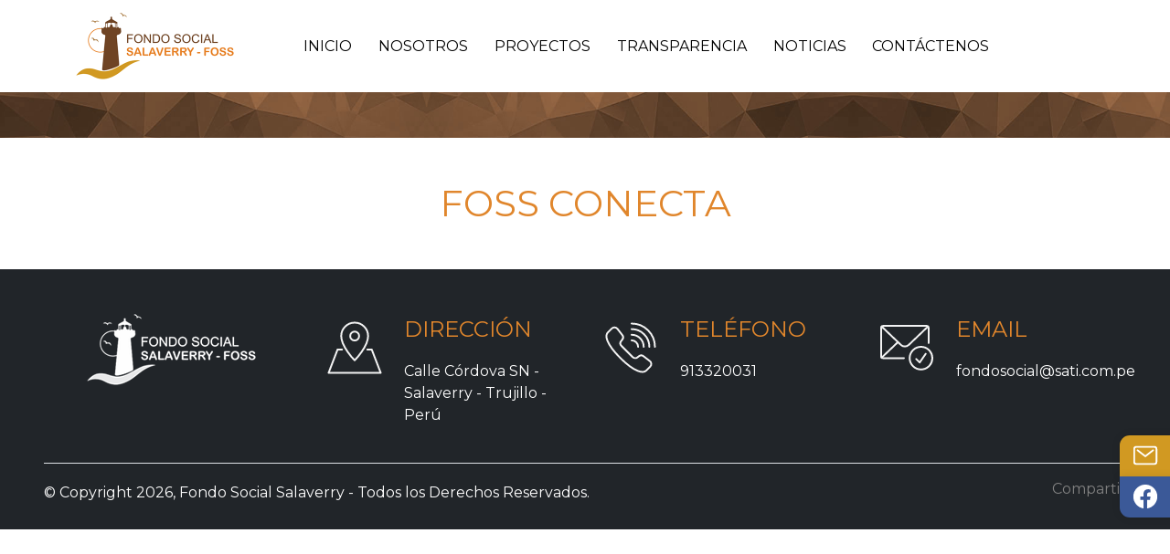

--- FILE ---
content_type: text/html; charset=UTF-8
request_url: https://fondosocialsalaverry.com/rl_gallery/foss-conecta/
body_size: 4863
content:
<!doctype html>
<html lang="es-PE">

<head>
  <!-- Required meta tags -->
  <meta charset="UTF-8">
  <meta name="viewport" content="width=device-width, initial-scale=1">
  <title>Fondo Social Salaverry</title>
  <!-- Bootstrap CSS -->
  <link href="https://cdn.jsdelivr.net/npm/bootstrap@5.1.3/dist/css/bootstrap.min.css" rel="stylesheet" integrity="sha384-1BmE4kWBq78iYhFldvKuhfTAU6auU8tT94WrHftjDbrCEXSU1oBoqyl2QvZ6jIW3" crossorigin="anonymous">
  <link rel="stylesheet" href="https://fondosocialsalaverry.com/wp-content/themes/tema-salavery/style.css">
  <link rel="stylesheet" href="https://cdnjs.cloudflare.com/ajax/libs/animate.css/4.1.1/animate.min.css" />
</head>

<body class="wp-singular rl_gallery-template-default single single-rl_gallery postid-803 wp-theme-tema-salavery">
  <meta name='robots' content='max-image-preview:large' />
<link rel="alternate" title="oEmbed (JSON)" type="application/json+oembed" href="https://fondosocialsalaverry.com/wp-json/oembed/1.0/embed?url=https%3A%2F%2Ffondosocialsalaverry.com%2Frl_gallery%2Ffoss-conecta%2F" />
<link rel="alternate" title="oEmbed (XML)" type="text/xml+oembed" href="https://fondosocialsalaverry.com/wp-json/oembed/1.0/embed?url=https%3A%2F%2Ffondosocialsalaverry.com%2Frl_gallery%2Ffoss-conecta%2F&#038;format=xml" />
<style id='wp-img-auto-sizes-contain-inline-css' type='text/css'>
img:is([sizes=auto i],[sizes^="auto," i]){contain-intrinsic-size:3000px 1500px}
/*# sourceURL=wp-img-auto-sizes-contain-inline-css */
</style>
<style id='wp-emoji-styles-inline-css' type='text/css'>

	img.wp-smiley, img.emoji {
		display: inline !important;
		border: none !important;
		box-shadow: none !important;
		height: 1em !important;
		width: 1em !important;
		margin: 0 0.07em !important;
		vertical-align: -0.1em !important;
		background: none !important;
		padding: 0 !important;
	}
/*# sourceURL=wp-emoji-styles-inline-css */
</style>
<style id='wp-block-library-inline-css' type='text/css'>
:root{--wp-block-synced-color:#7a00df;--wp-block-synced-color--rgb:122,0,223;--wp-bound-block-color:var(--wp-block-synced-color);--wp-editor-canvas-background:#ddd;--wp-admin-theme-color:#007cba;--wp-admin-theme-color--rgb:0,124,186;--wp-admin-theme-color-darker-10:#006ba1;--wp-admin-theme-color-darker-10--rgb:0,107,160.5;--wp-admin-theme-color-darker-20:#005a87;--wp-admin-theme-color-darker-20--rgb:0,90,135;--wp-admin-border-width-focus:2px}@media (min-resolution:192dpi){:root{--wp-admin-border-width-focus:1.5px}}.wp-element-button{cursor:pointer}:root .has-very-light-gray-background-color{background-color:#eee}:root .has-very-dark-gray-background-color{background-color:#313131}:root .has-very-light-gray-color{color:#eee}:root .has-very-dark-gray-color{color:#313131}:root .has-vivid-green-cyan-to-vivid-cyan-blue-gradient-background{background:linear-gradient(135deg,#00d084,#0693e3)}:root .has-purple-crush-gradient-background{background:linear-gradient(135deg,#34e2e4,#4721fb 50%,#ab1dfe)}:root .has-hazy-dawn-gradient-background{background:linear-gradient(135deg,#faaca8,#dad0ec)}:root .has-subdued-olive-gradient-background{background:linear-gradient(135deg,#fafae1,#67a671)}:root .has-atomic-cream-gradient-background{background:linear-gradient(135deg,#fdd79a,#004a59)}:root .has-nightshade-gradient-background{background:linear-gradient(135deg,#330968,#31cdcf)}:root .has-midnight-gradient-background{background:linear-gradient(135deg,#020381,#2874fc)}:root{--wp--preset--font-size--normal:16px;--wp--preset--font-size--huge:42px}.has-regular-font-size{font-size:1em}.has-larger-font-size{font-size:2.625em}.has-normal-font-size{font-size:var(--wp--preset--font-size--normal)}.has-huge-font-size{font-size:var(--wp--preset--font-size--huge)}.has-text-align-center{text-align:center}.has-text-align-left{text-align:left}.has-text-align-right{text-align:right}.has-fit-text{white-space:nowrap!important}#end-resizable-editor-section{display:none}.aligncenter{clear:both}.items-justified-left{justify-content:flex-start}.items-justified-center{justify-content:center}.items-justified-right{justify-content:flex-end}.items-justified-space-between{justify-content:space-between}.screen-reader-text{border:0;clip-path:inset(50%);height:1px;margin:-1px;overflow:hidden;padding:0;position:absolute;width:1px;word-wrap:normal!important}.screen-reader-text:focus{background-color:#ddd;clip-path:none;color:#444;display:block;font-size:1em;height:auto;left:5px;line-height:normal;padding:15px 23px 14px;text-decoration:none;top:5px;width:auto;z-index:100000}html :where(.has-border-color){border-style:solid}html :where([style*=border-top-color]){border-top-style:solid}html :where([style*=border-right-color]){border-right-style:solid}html :where([style*=border-bottom-color]){border-bottom-style:solid}html :where([style*=border-left-color]){border-left-style:solid}html :where([style*=border-width]){border-style:solid}html :where([style*=border-top-width]){border-top-style:solid}html :where([style*=border-right-width]){border-right-style:solid}html :where([style*=border-bottom-width]){border-bottom-style:solid}html :where([style*=border-left-width]){border-left-style:solid}html :where(img[class*=wp-image-]){height:auto;max-width:100%}:where(figure){margin:0 0 1em}html :where(.is-position-sticky){--wp-admin--admin-bar--position-offset:var(--wp-admin--admin-bar--height,0px)}@media screen and (max-width:600px){html :where(.is-position-sticky){--wp-admin--admin-bar--position-offset:0px}}
/*wp_block_styles_on_demand_placeholder:697882d306a3b*/
/*# sourceURL=wp-block-library-inline-css */
</style>
<style id='classic-theme-styles-inline-css' type='text/css'>
/*! This file is auto-generated */
.wp-block-button__link{color:#fff;background-color:#32373c;border-radius:9999px;box-shadow:none;text-decoration:none;padding:calc(.667em + 2px) calc(1.333em + 2px);font-size:1.125em}.wp-block-file__button{background:#32373c;color:#fff;text-decoration:none}
/*# sourceURL=/wp-includes/css/classic-themes.min.css */
</style>
<link rel='stylesheet' id='responsive-lightbox-tosrus-css' href='https://fondosocialsalaverry.com/wp-content/plugins/responsive-lightbox/assets/tosrus/jquery.tosrus.min.css?ver=2.4.5' type='text/css' media='all' />
<!--n2css--><script type="text/javascript" src="https://fondosocialsalaverry.com/wp-includes/js/jquery/jquery.min.js?ver=3.7.1" id="jquery-core-js"></script>
<script type="text/javascript" src="https://fondosocialsalaverry.com/wp-content/plugins/responsive-lightbox/assets/tosrus/jquery.tosrus.min.js?ver=2.4.5" id="responsive-lightbox-tosrus-js"></script>
<script type="text/javascript" src="https://fondosocialsalaverry.com/wp-includes/js/underscore.min.js?ver=1.13.7" id="underscore-js"></script>
<script type="text/javascript" src="https://fondosocialsalaverry.com/wp-content/plugins/responsive-lightbox/assets/infinitescroll/infinite-scroll.pkgd.min.js?ver=6.9" id="responsive-lightbox-infinite-scroll-js"></script>
<script type="text/javascript" id="responsive-lightbox-js-before">
/* <![CDATA[ */
var rlArgs = {"script":"tosrus","selector":"lightbox","customEvents":"","activeGalleries":true,"effect":"slide","infinite":true,"keys":false,"autoplay":true,"pauseOnHover":false,"timeout":4000,"pagination":true,"paginationType":"thumbnails","closeOnClick":false,"woocommerce_gallery":false,"ajaxurl":"https:\/\/fondosocialsalaverry.com\/wp-admin\/admin-ajax.php","nonce":"e303b82c38","preview":false,"postId":803,"scriptExtension":false};

//# sourceURL=responsive-lightbox-js-before
/* ]]> */
</script>
<script type="text/javascript" src="https://fondosocialsalaverry.com/wp-content/plugins/responsive-lightbox/js/front.js?ver=2.4.5" id="responsive-lightbox-js"></script>
<link rel="https://api.w.org/" href="https://fondosocialsalaverry.com/wp-json/" /><link rel="EditURI" type="application/rsd+xml" title="RSD" href="https://fondosocialsalaverry.com/xmlrpc.php?rsd" />
<meta name="generator" content="WordPress 6.9" />
<link rel="canonical" href="https://fondosocialsalaverry.com/rl_gallery/foss-conecta/" />
<link rel='shortlink' href='https://fondosocialsalaverry.com/?p=803' />
<link rel="icon" href="https://fondosocialsalaverry.com/wp-content/uploads/2023/07/cropped-favicon-32x32.png" sizes="32x32" />
<link rel="icon" href="https://fondosocialsalaverry.com/wp-content/uploads/2023/07/cropped-favicon-192x192.png" sizes="192x192" />
<link rel="apple-touch-icon" href="https://fondosocialsalaverry.com/wp-content/uploads/2023/07/cropped-favicon-180x180.png" />
<meta name="msapplication-TileImage" content="https://fondosocialsalaverry.com/wp-content/uploads/2023/07/cropped-favicon-270x270.png" />
  <style>
    html {
      margin: 0 !important;
    }
  </style>
  <!--Navbar-->
  <nav class="navbar navbar-expand-lg navbar-light bg-white navMenu">
    <div class="container">
      <a class="navbar-brand" href="https://fondosocialsalaverry.com/">
        <img src="https://fondosocialsalaverry.com/wp-content/themes/tema-salavery/images/logo.png" alt="Fondo Social Salaverry" class="navMenu__logo--img">
      </a>
      <button class="navbar-toggler" type="button" data-bs-toggle="collapse" data-bs-target="#navbarSupportedContent" aria-controls="navbarSupportedContent" aria-expanded="false" aria-label="Toggle navigation">
        <span class="navbar-toggler-icon"></span>
      </button>
      <div id="navbarSupportedContent" class="collapse navbar-collapse"><ul id="menu-top" class="navbar-nav me-auto mb-2 mb-lg-0"><li  id="menu-item-18" class="menu-item menu-item-type-custom menu-item-object-custom menu-item-home nav-item nav-item-18"><a href="https://fondosocialsalaverry.com/" class="nav-link ">Inicio</a></li>
<li  id="menu-item-23" class="menu-item menu-item-type-post_type menu-item-object-page nav-item nav-item-23"><a href="https://fondosocialsalaverry.com/nosotros/" class="nav-link ">Nosotros</a></li>
<li  id="menu-item-33" class="menu-item menu-item-type-post_type menu-item-object-page nav-item nav-item-33"><a href="https://fondosocialsalaverry.com/proyectos/" class="nav-link ">Proyectos</a></li>
<li  id="menu-item-95" class="menu-item menu-item-type-post_type menu-item-object-page nav-item nav-item-95"><a href="https://fondosocialsalaverry.com/transparencia/" class="nav-link ">Transparencia</a></li>
<li  id="menu-item-42" class="menu-item menu-item-type-post_type menu-item-object-page nav-item nav-item-42"><a href="https://fondosocialsalaverry.com/noticias/" class="nav-link ">Noticias</a></li>
<li  id="menu-item-376" class="menu-item menu-item-type-post_type menu-item-object-page nav-item nav-item-376"><a href="https://fondosocialsalaverry.com/contactanos/" class="nav-link ">Contáctenos</a></li>
</ul></div>    </div>
  </nav>
  <!--fin navbar-->

  <div>
    <a href="mailto:fondosocial@sati.com.pe" class="info-redes red-mail" title="Envíanos un mensaje" target="_blank">
      <ion-icon name="mail-outline"></ion-icon>
    </a>
    <a href="https://facebook.com/fondosocialsalaverryfoss" class="info-redes red-fb" title="Envíanos un mensaje de Facebook" target="_blank">
      <ion-icon name="logo-facebook"></ion-icon>
    </a>
  </div>

<section class="section-title">
  <h1 class="mb-0"></h1>
</section>

<section class="section-uni-notice py-5">
  <div class="container">
    <div>
      <h1 class="mb-0 text-center main-text">FOSS CONECTA</h1>
    </div>
    <div class="row">
    <div style="display: none;">
    <img width="5120" height="2880" style="background:url( https://fondosocialsalaverry.com/wp-content/uploads/2023/07/foss10-1024x768.jpg ) no-repeat center center;-webkit-background-size:cover;-moz-background-size:cover;-o-background-size:cover;background-size: cover;" src="https://fondosocialsalaverry.com/wp-content/uploads/2022/12/responsive-lightbox-thumbnail.png" class="img-fluid wp-post-image" alt="" decoding="async" srcset="https://fondosocialsalaverry.com/wp-content/uploads/2022/12/responsive-lightbox-thumbnail.png 5120w, https://fondosocialsalaverry.com/wp-content/uploads/2022/12/responsive-lightbox-thumbnail-300x169.png 300w, https://fondosocialsalaverry.com/wp-content/uploads/2022/12/responsive-lightbox-thumbnail-1024x576.png 1024w, https://fondosocialsalaverry.com/wp-content/uploads/2022/12/responsive-lightbox-thumbnail-768x432.png 768w, https://fondosocialsalaverry.com/wp-content/uploads/2022/12/responsive-lightbox-thumbnail-1536x864.png 1536w, https://fondosocialsalaverry.com/wp-content/uploads/2022/12/responsive-lightbox-thumbnail-2048x1152.png 2048w" sizes="(max-width: 5120px) 100vw, 5120px" />    </div>

                  
      
    </div>

  </div>

</section>

  <!-- FOOTER -->
  <div>
    <footer class="pt-5 pb-0 bg-dark">
      <div class="container-fluid px-5 pb-3">
        <div class="row">
          <div class="col-sm-6 col-md-6 col-lg-3 col-xl-3 col-xxl-3 mb-2">
            <div class="text-center mb-4">
              <img src="https://fondosocialsalaverry.com/wp-content/themes/tema-salavery/images/logo_inf.png" alt="Fondo Social Salaverry" class="img-responsive">
            </div>
          </div>

          <div class="col-sm-6 col-md-6 col-lg-5 col-xl-3 col-xxl-3 mb-2">
            <div class="d-flex">
              <div class="me-3">
                <img src="https://fondosocialsalaverry.com/wp-content/themes/tema-salavery/images/icon-dir.svg" alt="Fondo Social Salaverry" class="img-responsive">
              </div>
              <div class="text-white footer-datos">
                                  <aside id="block-36" class="widget widget_block widget_text">
<p>Dirección</p>
</aside><aside id="block-37" class="widget widget_block widget_text">
<p>Calle Córdova SN - Salaverry - Trujillo - Perú</p>
</aside>                              </div>
            </div>
          </div>

          <div class="col-sm-6 col-md-6 col-lg-4 col-xl-3 col-xxl-3 mb-2">
            <div class="d-flex">
              <div class="me-3">
                <img src="https://fondosocialsalaverry.com/wp-content/themes/tema-salavery/images/icon-tel.svg" alt="Fondo Social Salaverry" class="img-responsive">
              </div>
              <div class="text-white footer-datos">
                                  <aside id="block-26" class="widget widget_block widget_text">
<p>Teléfono</p>
</aside><aside id="block-18" class="widget widget_block widget_text">
<p>913320031</p>
</aside>                              </div>
            </div>
          </div>

          <div class="col-sm-6 col-md-6 col-lg-4 col-xl-3 col-xxl-3 mb-2">
            <div class="d-flex">
              <div class="me-3">
                <img src="https://fondosocialsalaverry.com/wp-content/themes/tema-salavery/images/icon-mail.svg" alt="Fondo Social Salaverry" class="img-responsive">
              </div>
              <div class="text-white footer-datos-email">
                                  <aside id="block-28" class="widget widget_block widget_text">
<p>Email</p>
</aside><aside id="block-23" class="widget widget_block widget_text">
<p><a rel="noreferrer noopener" href="mailto:fondosocial@sati.com.pe" target="_blank">fondosocial@sati.com.pe</a></p>
</aside>                              </div>
            </div>
          </div>
        </div>
      </div>
      <div class="d-flex justify-content-between py-3 mx-5 border-top text-white xs-flex-column">
        <p class="mb-0 pt-1">&copy; Copyright 2026, Fondo Social Salaverry - Todos los Derechos Reservados.</p>
        <div class="d-flex mb-0 redes text-end">
          <div class="ms-3" id="sidebar-footer">
            <div id="sidebar-primary" class="sidebar">
                              <div id="block-35" class="widget widget_block widget_text">
<p><a href="https://www.facebook.com/fondosocialsalaverryfoss/" target="_blank" rel="noreferrer noopener">Compartir</a></p>
</div>                          </div>
            <!-- <a class="link-dark" href="https://api.whatsapp.com/send?phone=51913320031&amp;text=Hola,%20es%20el%20Fondo%20Social%20Salaverry?" target="_blank"><img src="https://fondosocialsalaverry.com/wp-content/themes/tema-salavery/images/logo-whatsapp.svg" alt="Facebook"></a>
            <a class="link-dark" href="https://facebook.com/fondosocialsalaverryfoss" target="_blank"><img src="https://fondosocialsalaverry.com/wp-content/themes/tema-salavery/images/logo-facebook.svg" alt="Facebook" class="img-responsive"></a> -->
          </div>
        </div>
      </div>

      <div>

      </div>
    </footer>
  </div>





  <!-- Optional JavaScript; choose one of the two! -->

  <!-- Option 1: Bootstrap Bundle with Popper -->
  <script src="https://cdn.jsdelivr.net/npm/bootstrap@5.1.3/dist/js/bootstrap.bundle.min.js" integrity="sha384-ka7Sk0Gln4gmtz2MlQnikT1wXgYsOg+OMhuP+IlRH9sENBO0LRn5q+8nbTov4+1p" crossorigin="anonymous"></script>
  <!-- <script src="https://cdn.jsdelivr.net/npm/@popperjs/core@2.10.2/dist/umd/popper.min.js" integrity="sha384-7+zCNj/IqJ95wo16oMtfsKbZ9ccEh31eOz1HGyDuCQ6wgnyJNSYdrPa03rtR1zdB" crossorigin="anonymous"></script> -->
  <!-- <script src="https://cdn.jsdelivr.net/npm/bootstrap@5.1.3/dist/js/bootstrap.min.js" integrity="sha384-QJHtvGhmr9XOIpI6YVutG+2QOK9T+ZnN4kzFN1RtK3zEFEIsxhlmWl5/YESvpZ13" crossorigin="anonymous"></script> -->
  <!-- <script src="https://fondosocialsalaverry.com/wp-content/themes/tema-salavery/js/bootstrap.min.js"></script> -->
  <!-- Option 2: Separate Popper and Bootstrap JS -->
  <!--
    <script src="https://cdn.jsdelivr.net/npm/@popperjs/core@2.10.2/dist/umd/popper.min.js" integrity="sha384-7+zCNj/IqJ95wo16oMtfsKbZ9ccEh31eOz1HGyDuCQ6wgnyJNSYdrPa03rtR1zdB" crossorigin="anonymous"></script>
    <script src="https://cdn.jsdelivr.net/npm/bootstrap@5.1.3/dist/js/bootstrap.min.js" integrity="sha384-QJHtvGhmr9XOIpI6YVutG+2QOK9T+ZnN4kzFN1RtK3zEFEIsxhlmWl5/YESvpZ13" crossorigin="anonymous"></script>
    -->
  <script type="module" src="https://unpkg.com/ionicons@5.5.2/dist/ionicons/ionicons.esm.js"></script>
  <script nomodule src="https://unpkg.com/ionicons@5.5.2/dist/ionicons/ionicons.js"></script>
  <script src="https://fondosocialsalaverry.com/wp-content/themes/tema-salavery/js/script.js"></script>

  </body>

  </html>

--- FILE ---
content_type: text/css
request_url: https://fondosocialsalaverry.com/wp-content/themes/tema-salavery/style.css
body_size: 4591
content:
/*
Theme Name: Tema salaverry
Author: Microdata
Author URI: https://www.microdata.com.pe/
Description: Pagina web perzonalizada para Fondos Soacial Salaverry
Tags: blog, one-column, custom-background, custom-colors, custom-logo, custom-menu, editor-style, featured-images, footer-widgets, full-width-template, rtl-language-support, sticky-post, theme-options, threaded-comments, translation-ready, block-styles, wide-blocks, accessibility-ready
Version: 1.3
Requires PHP: 7.4
*/
/* *{
  outline: 1px solid red;
} */
@import url('https://fonts.googleapis.com/css2?family=Montserrat&display=swap');


/*-----------body-----------------*/
body, footer, p{
  font-family: 'Montserrat', sans-serif;
}
a {
  text-decoration: none;
  color: black;
}
a:hover {
  color: inherit;
}

.simply-gallery-amp.pgc_sgb_slider{
  display: block!important;
}
/*--------------REDES--------------*/
.info-redes {
  position: fixed;
  right: -140px;
  top: 60%;
  z-index: 9;
  display: block;
  height: 45px;
  width: 195px;
  padding: 7px 0 0 7px;
  box-shadow: 0 0 10px rgb(0 0 0 / 10%);
  transition: 0.5s all;
}
.red-wp {
  border-top-left-radius: 11px;
  background-color: #25D366;
}
.red-mail {
  margin-top: 45px;
  background-color: #D19922;
  border-top-left-radius: 11px;
}
.red-fb{
  margin-top: 90px;
  border-bottom-left-radius: 11px;
  background-color: #3b5998;
}
.info-redes ion-icon {
  font-size: 30px;
    color: #fff;
    vertical-align: top;
    margin-left: 6px;
}
.info-redes:hover{
  width: 205px;
  background: #d2691e;
  transition: 0.5s all;
}
/*--------------FIN REDES--------------*/

/*--------------SIDEBAR--------------*/
#sidebar-primary .widget.widget_block p a{
  text-decoration: none;
  color: grey;
}
#sidebar-primary .widget.widget_block p:hover{
  text-decoration: underline;
  color: #1789ff;
}
#sidebar-primary .widget.widget_block p:hover a{
  text-decoration: underline;
  color: #1789ff;
}

/*--------------FIN SIDEBAR--------------*/

/*--------------HEADER--------------*/
.navMenu__logo--img{
  height: 75px;
  margin-right: 45px;
}
.navbar-nav .nav-item{
  text-transform: uppercase;
  font-size: 16px;
}
.navbar-light .navbar-nav .nav-link.active, .navbar-light .navbar-nav .show>.nav-link,
.navbar-light .navbar-nav .nav-link:hover, .main-text {
  color: #E0862C;
}
.navbar-light .navbar-nav .nav-link {
  color: #000;
}
.dropdown-toggle::after {
  margin-left: 0.8em;
  vertical-align: middle;
}
.navbar-expand-lg .navbar-nav .nav-link {
  padding-right: 0.9rem;
  padding-left: 0.9rem;
}
.dropdown-menu { /*submenu*/
  color: #fff;
  background-color: #6f4424d9;
  border: none;
}
.dropdown-menu .nav-item .dropdown-item{
  color: white;
}
.dropdown-menu .nav-item .dropdown-item:hover, .dropdown-menu .nav-item .dropdown-item:focus,
.dropdown-menu .dropdown-item.active, .dropdown-menu .dropdown-item:active{
  background-color: #E0862C;
}
/*--------------FIN HEADER--------------*/

/*--------------FOOTER--------------*/
.b-example-divider {
  height: 3rem;
  background-color: rgba(0, 0, 0, .1);
  border: solid rgba(0, 0, 0, .15);
  border-width: 1px 0;
  box-shadow: inset 0 .5em 1.5em rgba(0, 0, 0, .1), inset 0 .125em .5em rgba(0, 0, 0, .15);
}

.bi {
  vertical-align: -.125em;
  fill: currentColor;
}


footer .redes img{
  width: 5%;
}

.footer-datos aside:nth-child(1) p{
  font-size: 1.5rem;
  text-transform: uppercase;
  color: #E0862C;
}
.footer-datos-email aside:nth-child(1) p{
  font-size: 1.5rem;
  text-transform: uppercase;
  color: #E0862C;
}

.footer-datos-email aside:nth-child(2) p a{
  color: white;
}
/*--------------FIN FOOTER--------------*/

/*--------------NUESTROS PROYECTOS--------------*/
.section-proyect {
  background-image: url(https://fondosocialsalaverry.com/wp-content/uploads/2022/12/gridcen.jpg);
  background-position: top;
  background-size: cover;
}
.card-proyect__title {
  padding: 0 0 48px 0;
}
.card-proyect__title p {
  color: #fff;
  font-size: 28px;
  margin-bottom: 10px;
  font-weight: 600;
}
.card-proyect__title hr {
  background-color: #ffc506;
  width: 8%;
  height: 8px;
  margin: auto;
}
.carousel-indicators [data-bs-target]{
  box-sizing: content-box;
  flex: 0 1 auto;
  width: 11px;
  height: 11px;
  border-radius: 50%;
  padding: 0;
  margin-right: 3px;
  margin-left: 3px;
  text-indent: 0;
  cursor: pointer;
  background-color: #0000;
  background-clip: padding-box;
  border: 1px solid #fff;

  opacity: .5;
  transition: opacity .6s ease;
}
.carousel-indicators .active{
  opacity: 1;
  background-color: white;
}
.carousel-indicators {
  bottom: -24px;
  margin-bottom: 0;
}
/*--------------FIN NUESTROS PROYECTOS--------------*/

/*--------------SECCION INFORMACION--------------*/
.bg-info1{
  background-color: #F89E32;
}
.bg-info2{
  background-color: #CE9E39;
}
.bg-info3{
  background-color: #8a674e;
}
.text-info3{
  color: #8a674e;
}
.section-infor figure{
  margin-bottom: 0;
}
.section-infor figure img{
  width: 100%;
}

/*--------------SECCION INFORMACION--------------*/

/*--------------TITULO DE LAS PAGINAS------------------------*/
.section-title {
  background-image: url(https://fondosocialsalaverry.com/wp-content/uploads/2022/12/ban_home.jpg);
  background-position: top;
  background-size: cover;
  color: #FFF;
  padding: 25px 70px;
  text-align: left;
  text-transform: uppercase;
}
/*-------------FIN TITULO DE LAS PAGINAS------------------------*/

/*--------------SUBTITULO DE LAS PAGINAS------------------------*/
.div-subtitle {
  padding-top: 2%;
  padding-bottom: 2%;
  color: #7B563B;
  text-align: center;
}
.div-subtitle hr {
  background-color: #ffc506;
  width: 5%;
  height: 8px;
  margin: auto;
}
.div-subtitle a, .div-subtitle h6{
  color: #0d6efd;
}
/*--------------FIN SUBTITULO DE LAS PAGINAS------------------------*/

/*-------------- PROYECTOS ------------------------------------*/
.proyectos-single { }
.proyectos-single .wp-block-columns .wp-block-column.is-layout-flow:nth-child(2) p:nth-child(1){
  margin-top: 50px;
  padding-top: 0;
  text-align: end;
}
.proyectos-single .wp-block-columns .wp-block-column.is-layout-flow:nth-child(2) p:nth-child(2){
  font-size: 1.5rem;
  font-style: italic!important;
  text-align: left!important;
  color: #7B563B;
}
.proyectos-single .wp-block-columns .wp-block-column.is-layout-flow:nth-child(2) p:nth-child(1) a{
  font-size: 1rem;
  margin-bottom: 1rem!important;
  color: #0d6efd;
  font-style: italic!important;
}
.proyectos-single .wp-block-columns .wp-block-column.is-layout-flow:nth-child(2) {
  padding-left: 30px;
}
.proyectos-single .wp-block-columns .wp-block-column.is-layout-flow:nth-child(2) .rl-gallery-container .rl-gallery.rl-basicgrid-gallery {
  columns: 2;
}
.proyectos-single .wp-block-columns .wp-block-column.is-layout-flow:nth-child(2) .rl-gallery-container .rl-gallery.rl-basicgrid-gallery .rl-gallery-item a img {
  margin-top: 20px;
    -moz-transition: all 0.3s;
    -webkit-transition: all 0.3s;
    transition: all 0.3s;
    width: 100%;
    height: 12vh;
}
.proyectos-single .wp-block-columns .wp-block-column.is-layout-flow:nth-child(2) .rl-gallery-container .rl-gallery.rl-basicgrid-gallery .rl-gallery-item a img:hover{
  -moz-transform: scale(1.3);
  -webkit-transform: scale(1.3);
  transform: scale(1.3);
	-webkit-box-shadow: 10px 10px 30px 0px rgba(46,46,46,1);
	-moz-box-shadow: 10px 10px 30px 0px rgba(46,46,46,1);
	box-shadow: 10px 10px 30px 0px rgba(46,46,46,1);
} 
/*-------------- FIN PROYECTOS --------------------------------*/

/*--------------NOSTROS PAGINA------------------------*/
.img-nosotros > figure{
  display: flex;
  justify-content: center;
}

.img-nosotros > figure > figure:nth-child(1),
.img-nosotros > figure > figure:nth-child(2) {
  margin: 50px 20px;
}
.section-nosotros-content section:nth-child(2n) {
  background-color: #fbfbfb;
}
/*--------------FIN NOSTROS PAGINA------------------------*/

/*--------------NUESTROS PROYECTOS PAGINA------------------------*/
.div-carrusel .carousel-indicators [data-bs-target]{
  box-sizing: content-box;
  flex: 0 1 auto;
  width: 11px;
  height: 11px;
  border-radius: 50%;
  padding: 0;
  margin-right: 3px;
  margin-left: 3px;
  text-indent: 0;
  cursor: pointer;
  background-color: #FFF;
  background-clip: padding-box;
  border: 1px solid #F89E32;

  opacity: .5;
  transition: opacity .6s ease;
}
.div-carrusel .carousel-indicators .active{
  opacity: 1;
  background-color: #F89E32;
}
.div-carrusel .carousel-indicators {
  bottom: -24px;
  margin-bottom: 0;
}
figure.snip1321 {
  font-family: 'Raleway', Arial, sans-serif;
  position: relative;
  overflow: hidden;
  margin: 10px;
  /* min-width: 230px;
  max-width: 315px;
  width: 100%; */
  color: #000000;
  text-align: center;
  -webkit-perspective: 50em;
  perspective: 50em;
}
figure.snip1321 * {
  -webkit-box-sizing: padding-box;
  box-sizing: padding-box;
  -webkit-transition: all 0.2s ease-out;
  transition: all 0.2s ease-out;
}
figure.snip1321 img {
  max-width: 100%;
  vertical-align: top;
}
figure.snip1321 figcaption {
  top: 50%;
  left: 20px;
  right: 20px;
  position: absolute;
  opacity: 0;
  z-index: 1;
}
figure.snip1321 h5 {
  margin: 0;
  font-weight: 400;
  text-transform: uppercase;
  color: #8a674e;
}
figure.snip1321 ion-icon {
  font-size: 25px;
  margin-bottom: 10px;
  color: #8a674e;
}
figure.snip1321:after {
  background-color: #ffffff;
  position: absolute;
  content: "";
  display: block;
  top: 20px;
  left: 20px;
  right: 20px;
  bottom: 20px;
  -webkit-transition: all 0.4s ease-in-out;
  transition: all 0.4s ease-in-out;
  -webkit-transform: rotateX(-90deg);
  transform: rotateX(-90deg);
  -webkit-transform-origin: 50% 50%;
  -ms-transform-origin: 50% 50%;
  transform-origin: 50% 50%;
  opacity: 0;
}
figure.snip1321 a {
  left: 0;
  right: 0;
  top: 0;
  bottom: 0;
  position: absolute;
  z-index: 1;
}
figure.snip1321:hover figcaption,
figure.snip1321.hover figcaption {
  -webkit-transform: translateY(-50%);
  transform: translateY(-50%);
  opacity: 1;
  -webkit-transition-delay: 0.2s;
  transition-delay: 0.2s;
}
figure.snip1321:hover:after,
figure.snip1321.hover:after {
  -webkit-transform: rotateX(0);
  transform: rotateX(0);
  opacity: 0.9;
}

/*--------------FIN NUESTROS PROYECTOS PAGINA------------------------*/

/*--------------GALERIA VIDEOS------------------------*/
.imag-video {
  height: 400px;
    width: 100%;
}
/*--------------FIN GALERIA VIDEOS------------------------*/

/*--------------PAGINADO NOTICIAS------------------------*/
.page-item.active .page-link {
  z-index: 3;
  color: #fff;
  background-color: #F89E32;
  border-color: #F89E32;
}
.card-notice img{
  border-bottom-left-radius: 0.25rem!important;
  border-top-left-radius: 0.25rem!important;
  object-fit: cover;
  width: 100%;
  height: 100%;
}
.card-notice h5 a{
  color: #E0862C;
  text-decoration: none;
}
.card-notice:hover {
  box-shadow: 0 .5rem 1rem rgba(0,0,0,.15)!important;
}
.facebook-icon{
  color: #3b5998;
  font-size: 25px;
}

.section-uni-notice img{
  /* height: 50vh; */
  border: 1px solid #f3f3f3;
  margin: 50px 0 10px 0;
}
.section-uni-notice p {
  text-align: justify;
}
.msm-compartir{
  color: #b7b7b7;
}
.small-time{
  padding-top: 2px;
}
.section-uni-notice hr{
  background-color: #6f4424;
  margin-bottom: 0;
  margin-top: 0;
  outline: dotted;
}
.list-news{
  padding-left: 100px;
}
.list-news .div-subtitle {
  margin-top: 50px;
  padding-top: 0;
}
.card-news a{
  color: #212529;
  text-decoration: none;
}
.card-news:hover a {
  color: #6f4424;
}
.card-news img{
  /* height: 15vh; */
  margin: auto;
  border: none;
  object-fit: cover;
  width: 100%;
  height: 100%;
}
.link-facebook ul.is-layout-flex.wp-block-social-links{
  list-style: none;
  padding-left: 0;
}
.link-facebook ul.is-layout-flex.wp-block-social-links li a svg{
  width: 20px;
  /* fill: #3b5998; */
  height: 20px;
  /* margin-right: 5px; */
  vertical-align: top;
}
.noticias-galeria .rl-gallery-container .rl-gallery.rl-basicgrid-gallery {
  columns: 4;
}
.noticias-galeria .rl-gallery-container .rl-gallery.rl-basicgrid-gallery .rl-gallery-item a img {
  margin-top: 20px;
    -moz-transition: all 0.3s;
    -webkit-transition: all 0.3s;
    transition: all 0.3s;
    width: 100%;
    height: 15vh;
}
.noticias-galeria .rl-gallery-container .rl-gallery.rl-basicgrid-gallery .rl-gallery-item a img:hover{
  -moz-transform: scale(1.3);
  -webkit-transform: scale(1.3);
  transform: scale(1.3);
	-webkit-box-shadow: 10px 10px 30px 0px rgba(46,46,46,1);
	-moz-box-shadow: 10px 10px 30px 0px rgba(46,46,46,1);
	box-shadow: 10px 10px 30px 0px rgba(46,46,46,1);
} 
/*--------------FIN PAGINADO NOTICIAS------------------------*/

/*--------------CONTACTANOS------------------------*/
.card-contact{
  min-height: 24vh;
}
.card-contact .card-body .card-contact__div--icon{
  position: absolute;
    border-radius: 0;
    width: auto;
    border-radius: 50px;
    top: -35px;
    background-color: #e0862c;
    padding: 5px;
    text-align: ;
    margin: 0 auto;
    left: 50%;
    margin: 0 0 0 -25px;
}
.card-contact p {
  font-size: 15px;
}
.card-contact ion-icon {
  font-size: 85px;
  margin: auto;
  padding: 17px;
  color: #fff;
  border: none;
  border-radius: 65%;
  background-color: #8a674e;
  margin-top: 20px;
  margin-bottom: 20px;
}
.card-contact:hover{
  background-color: #E6A86A;
  color: black !important;
}
.card-contact:hover .main-text{
  color: black;
  font-weight: 200 !important;
}
.card-contact:hover ion-icon {
  background-color: #fff;
  color: #E6A86A;
}

.card-contact .datos-contact aside:nth-child(1) p {
  font-size: 1.5rem;
  text-align: center;
  text-transform: capitalize;
  color: #e0862c;
  font-weight: 700;
}
.card-contact:hover .datos-contact aside:nth-child(1) p {
  color: black;
  font-weight: 200 !important;
}
.card-contact .datos-contact aside:nth-child(2) p {
  text-align: center;
  margin-bottom: 0;
}

.section-form{
  background-color: #fbfbfb;
}
.form-contacto{
  display: flex;
    justify-content: center;
}
.form-contacto input, .form-contacto textarea {
  display: block;
  width: 100%;
  padding: 0.375rem 0.75rem;
  font-size: 1rem;
  font-weight: 400;
  line-height: 1.5;
  color: #212529;
  background-color: #fff;
  background-clip: padding-box;
  border: 1px solid #ced4da;
  -webkit-appearance: none;
  -moz-appearance: none;
  appearance: none;
  border-radius: 0.25rem;
  transition: border-color .15s ease-in-out, box-shadow .15s ease-in-out;
}
.form-contacto textarea {
  height: 8vh;
}
.form-contacto select{
  width: 100%;
  padding: 0.375rem 0.75rem;
  color: #828482;
  background-color: #fff;
  background-clip: padding-box;
  border: 1px solid #ced4da;
  border-radius: 0.25rem;
}
.form-contacto input:focus, .form-contacto textarea:focus, .form-contacto select:focus{
  border-width: 0;
  border-style: none;
  border-image: none;
  outline: none;
  border-color: #80bdff;
  box-shadow: 0 0 0 0.2rem #bad9fb;
}
.form-contacto #wpcf7-f181-o1 div p,
.form-contacto .wpcf7-response-output{
	text-align: center;
	color:green;
}
#wpcf7-f181-o1 > form > p:nth-child(8) > input {
  background-color: #E6A86A;
  color: #fff;
  border-color: #E6A86A;
  padding: 0.375rem 0.75rem;
    font-size: 1rem;
    border-radius: 0.25rem;
}
#wpcf7-f181-o1 > form > p:nth-child(8) > input:hover {
  background-color: #6f4424;
  color: #fff;
  border-color: #6f4424;
}
/*--------------FIN CONTACTANOS------------------------*/

/*--------------TRANSPARENCIA------------------------*/
.cardTransp {
  border-style: dashed;
  border-color: #212529;
}
.cardTransp ion-icon {
  font-size: 42px;
  color: #e67e20;
}
.cardTransp .card-body h6 {
  font-size: 18px;
}
.cardTransp .card-body h6 a {
  text-decoration: none;
  vertical-align: middle;
  color: #212529;
}
.cardTransp:hover {
  box-shadow: 0 .5rem 1rem rgba(0,0,0,.15)!important;
  border-color: #65452e;
  background-color: #e6a86a;
}
.cardTransp:hover ion-icon, .cardTransp:hover .card-body h6 a {
  color: white;
}
/*--------------FIN TRANSPARENCIA------------------------*/
.cardProyect:hover{
  box-shadow: 0 1rem 3rem rgba(0,0,0,.175)!important;
}
.card__img {
  width: 100%;
  height: 15rem;
}
.card__content {
  padding: 0 1.2rem 1.2rem 1.2rem;
  border-top: 7px solid #e57816;
  /* height: 29vh; */
  max-height: 40vh;
  min-height: 29vh;
  font-family: 'Montserrat', sans-serif;
}
.card__header {
  font-size: 1.59rem;
  color: #E0862C;
  margin-bottom: 1.5rem;
  font-family: 'Montserrat', sans-serif;
  line-height: 0;
  text-decoration: none; 
}
.card__header:hover {
  color: #e57816;
}

.card__btn {
  /* position: absolute; */
  padding: 0.5rem 0;
  font-size: 1.1rem;
  color: #3363ff;
  border-radius: 0;
  transition: 0.2s;
  margin-bottom: 10px;
  cursor: pointer;
  border-bottom: 1px dotted #dfdfdf;
}
.card__btn a{
  /* float: right;
  margin: 0 0 0 8px; */
}
.card__btn a ion-icon{
  vertical-align: text-bottom;
}

/*------------- MEDIAS RESPONSIVE -----------------------*/

/*------------- MEDIAS RESPONSIVE -----------------------*/
@media screen and (min-width: 1921px) and (max-width: 3120px) {
  .lg-px-5 {
    padding-right: 3rem!important;
    padding-left: 3rem!important;
  }
}

@media screen and (width: 1920px) {}

@media (max-width: 1300px) {
  .list-news {
    padding-left: 12px;
}
}

@media (max-width: 1130px) {}

@media screen and (min-width: 1092px) and (max-width: 1570px) {
  .lg-px-5 {
    padding-right: 3rem!important;
    padding-left: 3rem!important;
  }
  .proyectos-single .wp-block-columns .wp-block-column.is-layout-flow:nth-child(2) .rl-gallery-container .rl-gallery.rl-basicgrid-gallery .rl-gallery-item a img {
    height: 16vh;
  }
  .noticias-galeria .rl-gallery-container .rl-gallery.rl-basicgrid-gallery .rl-gallery-item a img {
    height: 16vh;
    width: 100%;
  }
}

@media (width: 1440px) {
  .list-news {
    padding-left: 100px;
}
}

@media (width: 1024px) {
  .navMenu__logo--img {
    margin-right: 0;
  }
  .navbar-nav .nav-item {
    font-size: 14px;
  }
  .card__content {
    min-height: 22vh;
  }
  .galleryEfect img {
    height: 18vh;
  }
  .list-news {
    padding-left: 12px;
  }
  .card-proyect__title hr, .div-subtitle hr {
    width: 35%;
  }
  .card-notice h5 a {
    font-size: 18px;
  }
  .card-notice-body p{
    font-size: 15px;
  }
  .proyectos-single .wp-block-columns .wp-block-column.is-layout-flow:nth-child(2) .rl-gallery-container .rl-gallery.rl-basicgrid-gallery .rl-gallery-item a img {
    height: 8vh;
  }
  .noticias-galeria .rl-gallery-container .rl-gallery.rl-basicgrid-gallery .rl-gallery-item a img {
    height: 16vh;
    width: 100%;
  }
  .noticias-galeria .rl-gallery-container .rl-gallery.rl-basicgrid-gallery {
    columns: 3;
  }
}
@media screen and (min-width: 768px) and (max-width: 992px) {
    .card__content {
    min-height: 50vh;
  }
  .proyectos-single .wp-block-columns .wp-block-column.is-layout-flow:nth-child(2) .rl-gallery-container .rl-gallery.rl-basicgrid-gallery .rl-gallery-item a img {
    height: 20vh;
  }
  .noticias-galeria .rl-gallery-container .rl-gallery.rl-basicgrid-gallery {
    columns: 3;
  }
  .noticias-galeria .rl-gallery-container .rl-gallery.rl-basicgrid-gallery .rl-gallery-item a img {
    height: 12vh;
  }
}

@media (max-width: 992px) {
  .card-proyect__title hr, .div-subtitle hr {
    width: 35%;
  }
  .list-news {
    padding-left: 12px;
}
}

@media (width: 800px) {
  .card__content {
    min-height: 24vh;
  }
  .galleryEfect img {
    height: 18vh;
}
.noticias-galeria .rl-gallery-container .rl-gallery.rl-basicgrid-gallery .rl-gallery-item a img {
  width: 100%;
}
.noticias-galeria .rl-gallery-container .rl-gallery.rl-basicgrid-gallery {
  columns: 2;
}
}

@media (max-width: 768px) {
  .card__content {
    min-height: 35vh;
  }
  .card-proyect__title hr, .div-subtitle hr {
    width: 35%;
  }
  .xs-pr-0{
    padding-right: 0!important;
  }
.card-notice h5 a {
  font-size: 18px;
}
.card-notice-body p{
  font-size: 15px;
}
.list-news {
  padding-left: 12px;
}
#sidebar-secondary .is-layout-flex.wp-block-gallery.has-nested-images {
  columns: 1;
  text-align: center;
}

.noticias-galeria .rl-gallery-container .rl-gallery.rl-basicgrid-gallery .rl-gallery-item a img {
  width: 100%;
}
.noticias-galeria .rl-gallery-container .rl-gallery.rl-basicgrid-gallery {
  columns: 2;
}
}

@media (max-width: 576px) {
  .xs-flex-column {
    flex-direction: column;
  }
  footer .redes img {
    width: 8%;
  }
  .noticias-galeria .rl-gallery-container .rl-gallery.rl-basicgrid-gallery .rl-gallery-item a img {
    width: 100%;
  }
  .noticias-galeria .rl-gallery-container .rl-gallery.rl-basicgrid-gallery {
    columns: 2;
  }
}

@media (max-width: 375px) {
  .xs-flex-column {
    flex-direction: column;
  }
  footer .redes img {
    width: 8%;
  }
  .noticias-galeria .rl-gallery-container .rl-gallery.rl-basicgrid-gallery .rl-gallery-item a img {
    width: 100%;
  }
  .noticias-galeria .rl-gallery-container .rl-gallery.rl-basicgrid-gallery {
    columns: 2;
  }
}

@media screen and (max-width: 320px) { 
  footer .px-5 {
    padding-left: 0;
    padding-right: 0;
  }
  .noticias-galeria .rl-gallery-container .rl-gallery.rl-basicgrid-gallery .rl-gallery-item a img {
    width: 100%;
  }
  .noticias-galeria .rl-gallery-container .rl-gallery.rl-basicgrid-gallery {
    columns: 2;
  }
}

@media screen and (prefers-reduced-motion: reduce) {}

@media only screen and (max-width: 991px) and (orientation: landscape) {}







--- FILE ---
content_type: text/javascript
request_url: https://fondosocialsalaverry.com/wp-content/themes/tema-salavery/js/script.js
body_size: 215
content:

  // var imgItems = document.querySelectorAll('.slider li').length; // NUMERO DE SLIDES
  // var imgPos = 1;
  
  // setInterval(function(){
  //     nextSlider();
  // }, 5000);
  
  // function nextSlider(){
  //     if(imgPos >= imgItems){
  //         imgPos = 1;
  //     }else{
  //         imgPos++;
  //     }
  
  //     document.querySelectorAll('.slider li').style.display = "none";   // OCULTAMOS TODOS LOS SLIDES
  //     document.querySelectorAll('.slider li:nth-child('+ imgPos +')').fadeIn(1000); // MOSTRAMOS SLIDE SELECCIONADO
  
  // }


--- FILE ---
content_type: image/svg+xml
request_url: https://fondosocialsalaverry.com/wp-content/themes/tema-salavery/images/icon-dir.svg
body_size: 508
content:
<?xml version="1.0" encoding="utf-8"?>
<!-- Generator: Adobe Illustrator 17.0.0, SVG Export Plug-In . SVG Version: 6.00 Build 0)  -->
<!DOCTYPE svg PUBLIC "-//W3C//DTD SVG 1.1//EN" "http://www.w3.org/Graphics/SVG/1.1/DTD/svg11.dtd">
<svg version="1.1" id="Capa_1" xmlns="http://www.w3.org/2000/svg" xmlns:xlink="http://www.w3.org/1999/xlink" x="0px" y="0px"
	 width="76px" height="76px" viewBox="0 0 76 76" style="enable-background:new 0 0 76 76;" xml:space="preserve">
<style type="text/css">
	.st0{fill:#85432A;}
	.st1{fill:#E60000;}
	.st2{fill:none;stroke:#F2F2F2;stroke-width:2;stroke-linecap:round;stroke-linejoin:round;stroke-miterlimit:10;}
</style>
<g>
	<path class="st2" d="M52.7,25.2C52.7,37,38,51.8,38,51.8S23.3,37,23.3,25.2c0-8.1,6.6-14.7,14.7-14.7S52.7,17.1,52.7,25.2z"/>
	<circle class="st2" cx="38" cy="25.2" r="4.9"/>
	<polyline class="st2" points="24.2,40 19.3,40 9.5,65.5 66.5,65.5 56.7,40 51.8,40 	"/>
</g>
</svg>


--- FILE ---
content_type: image/svg+xml
request_url: https://fondosocialsalaverry.com/wp-content/themes/tema-salavery/images/icon-tel.svg
body_size: 611
content:
<?xml version="1.0" encoding="utf-8"?>
<!-- Generator: Adobe Illustrator 17.0.0, SVG Export Plug-In . SVG Version: 6.00 Build 0)  -->
<!DOCTYPE svg PUBLIC "-//W3C//DTD SVG 1.1//EN" "http://www.w3.org/Graphics/SVG/1.1/DTD/svg11.dtd">
<svg version="1.1" id="Capa_1" xmlns="http://www.w3.org/2000/svg" xmlns:xlink="http://www.w3.org/1999/xlink" x="0px" y="0px"
	 width="76px" height="76px" viewBox="0 0 76 76" style="enable-background:new 0 0 76 76;" xml:space="preserve">
<style type="text/css">
	.st0{fill:#85432A;}
	.st1{fill:#E60000;}
	.st2{fill:none;stroke:#F2F2F2;stroke-width:2;stroke-linecap:round;stroke-linejoin:round;stroke-miterlimit:10;}
</style>
<g>
	<path class="st2" d="M54.9,63.1l4.4-4.4c1.7-1.7,1.6-4.6-0.4-6.1L52,47.3c-1.5-1.2-3.6-1.1-5,0l-1.5,1.2c-1.6,1.3-4,1.1-5.4-0.3
		L27.9,36c-1.5-1.5-1.6-3.8-0.3-5.4l1.2-1.5c1.2-1.5,1.2-3.6,0-5l-5.3-6.8c-1.5-1.9-4.4-2.1-6.1-0.4L13,21.2c-3,3-3,11.4,13.7,28.1
		C43.5,66,52.1,65.8,54.9,63.1z"/>
	<path class="st2" d="M64.5,37c0-14.1-11.4-25.5-25.5-25.5"/>
	<path class="st2" d="M39,17.6c10.7,0,19.4,8.7,19.4,19.4"/>
	<path class="st2" d="M39,23.8c7.3,0,13.2,5.9,13.2,13.2"/>
	<path class="st2" d="M39,29.9c3.9,0,7.1,3.2,7.1,7.1"/>
</g>
</svg>


--- FILE ---
content_type: image/svg+xml
request_url: https://fondosocialsalaverry.com/wp-content/themes/tema-salavery/images/icon-mail.svg
body_size: 560
content:
<?xml version="1.0" encoding="utf-8"?>
<!-- Generator: Adobe Illustrator 17.0.0, SVG Export Plug-In . SVG Version: 6.00 Build 0)  -->
<!DOCTYPE svg PUBLIC "-//W3C//DTD SVG 1.1//EN" "http://www.w3.org/Graphics/SVG/1.1/DTD/svg11.dtd">
<svg version="1.1" id="Capa_1" xmlns="http://www.w3.org/2000/svg" xmlns:xlink="http://www.w3.org/1999/xlink" x="0px" y="0px"
	 width="76px" height="76px" viewBox="0 0 76 76" style="enable-background:new 0 0 76 76;" xml:space="preserve">
<style type="text/css">
	.st0{fill:#85432A;}
	.st1{fill:#E60000;}
	.st2{fill:none;stroke:#F2F2F2;stroke-width:2;stroke-linecap:round;stroke-linejoin:round;stroke-miterlimit:10;}
</style>
<g>
	<path class="st2" d="M61.2,14.8l-21,20.1c-2.4,2.3-6.2,2.3-8.6,0l-21-20.1"/>
	<line class="st2" x1="28.4" y1="31.8" x2="10.6" y2="48.8"/>
	<path class="st2" d="M61.9,32.8V16.2c0-1.1-0.9-2.1-2.1-2.1H12.1c-1.1,0-2.1,0.9-2.1,2.1v31.1c0,1.1,0.9,2.1,2.1,2.1h22.8"/>
	<circle class="st2" cx="53.6" cy="49.4" r="12.4"/>
	<polyline class="st2" points="48.4,50.4 52.2,54.1 58.7,44.7 	"/>
</g>
</svg>
